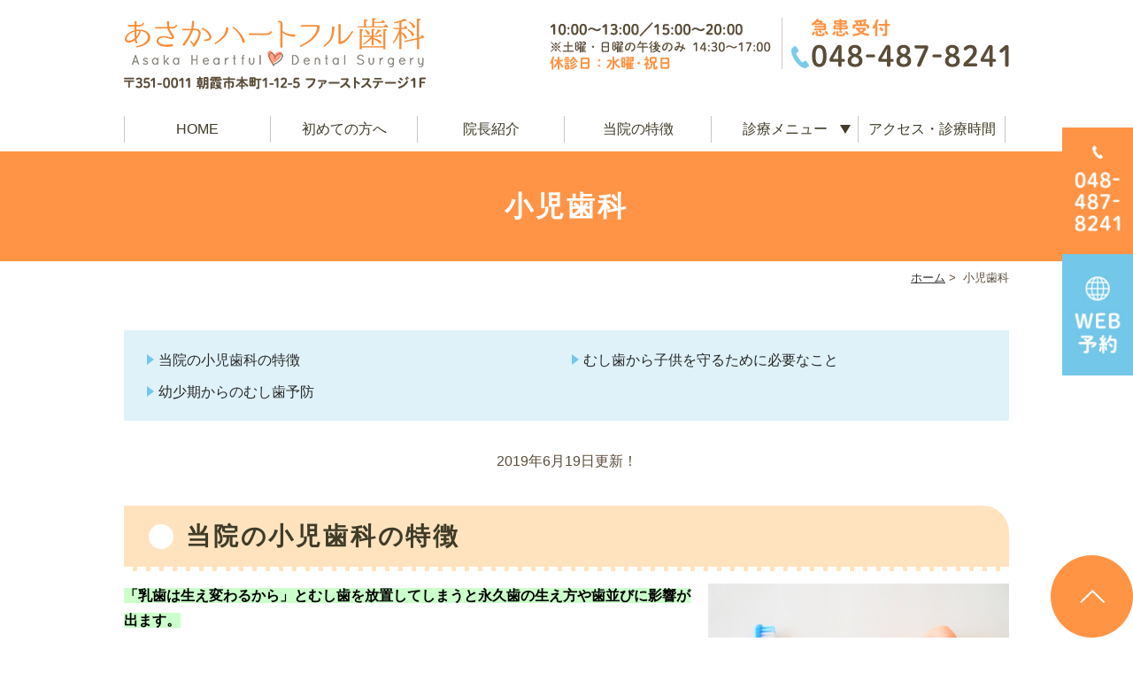

--- FILE ---
content_type: text/html; charset=UTF-8
request_url: https://www.asaka-heartful.com/children/
body_size: 5578
content:
<!DOCTYPE html>
<html lang="ja">
<head>
<meta name="viewport" content="width=device-width,minimum-scale=1.0,maximum-scale=2.0,user-scalable=yes,initial-scale=1.0" />
<meta http-equiv="Content-Type" content="text/html; charset=UTF-8" />
<title>【朝霞市でこどもに優しい歯医者】あさかハートフル歯科</title>
<!-- Google Tag Manager -->
<script>(function(w,d,s,l,i){w[l]=w[l]||[];w[l].push({'gtm.start':
new Date().getTime(),event:'gtm.js'});var f=d.getElementsByTagName(s)[0],
j=d.createElement(s),dl=l!='dataLayer'?'&l='+l:'';j.async=true;j.src=
'https://www.googletagmanager.com/gtm.js?id='+i+dl;f.parentNode.insertBefore(j,f);
})(window,document,'script','dataLayer','GTM-TDQSTFX');</script>
<!-- End Google Tag Manager -->

<!-- All in One SEO Pack 2.10.1 by Michael Torbert of Semper Fi Web Design[236,260] -->
<meta name="description"  content="朝霞市で小児歯科なら、あさかハートフル歯科にお任せください。乳歯のむし歯は、永久歯に悪影響を及ぼす可能性があります。当院ではお子様の歯をむし歯から守るために、無料でフッ素塗布を行っております。" />

<link rel="canonical" href="https://www.asaka-heartful.com/children/" />
			<script type="text/javascript" >
				window.ga=window.ga||function(){(ga.q=ga.q||[]).push(arguments)};ga.l=+new Date;
				ga('create', 'UA-105650017-21', 'auto');
				// Plugins
				
				ga('send', 'pageview');
			</script>
			<script async src="https://www.google-analytics.com/analytics.js"></script>
			<!-- /all in one seo pack -->
<link rel='dns-prefetch' href='//ajax.googleapis.com' />
<link rel='dns-prefetch' href='//s.w.org' />
<link rel="alternate" type="application/rss+xml" title="あさかハートフル歯科 &raquo; フィード" href="https://www.asaka-heartful.com/feed/" />
<link rel="alternate" type="application/rss+xml" title="あさかハートフル歯科 &raquo; コメントフィード" href="https://www.asaka-heartful.com/comments/feed/" />
<link rel="alternate" type="application/rss+xml" title="あさかハートフル歯科 &raquo; 小児歯科 のコメントのフィード" href="https://www.asaka-heartful.com/children/feed/" />
<link rel='stylesheet' id='wp-block-library-css'  href='https://www.asaka-heartful.com/wp-includes/css/dist/block-library/style.min.css?ver=5.0.22' type='text/css' media='all' />

</head>

<body  class=" under-page page page-children ">
<!-- Google Tag Manager (noscript) -->
<noscript><iframe src="https://www.googletagmanager.com/ns.html?id=GTM-TDQSTFX"
height="0" width="0" style="display:none;visibility:hidden"></iframe></noscript>
<!-- End Google Tag Manager (noscript) -->
<div id="header">
<div class="inner clearfix">
 
<div id="custom_html-2" class="widget_text headerinner"><div class="textwidget custom-html-widget"><h1><a href="https://www.asaka-heartful.com"><img src="https://www.asaka-heartful.com/wp-content/themes/originalstyle-1column_ver1.2/img/logo.png" alt="あさかハートフル歯科 Asaka Heartful Dental Surgery 〒351-0011 朝霞市本町1-12-5 ファーストステージ１F"></a></h1>
<ul class="pc">
<li class="txt"><img src="https://www.asaka-heartful.com/wp-content/uploads/2019/03/head_txt01-2.png" alt="10:00～13:00／15:00～20:30※土曜・日曜の午後のみ  14:30～17:00休診日：水曜・祝日 急患受付 048-487-8241"></li>
</ul>

<ul class="sp">
<li><a href="https://www.asaka-heartful.com/"><img src="https://www.asaka-heartful.com/wp-content/themes/originalstyle-1column_ver1.2/img/sp_nav01.png" alt="HOME"></a></li>
<li><a href="tel:0484878241"><img src="https://www.asaka-heartful.com/wp-content/themes/originalstyle-1column_ver1.2/img/sp_nav02.png" alt="TEL:048-487-8241"  onclick="ga('send', 'event', 'click', 'tel-tap');"></a></li>
<li><a href="https://www.asaka-heartful.com/info/#a04"><img src="https://www.asaka-heartful.com/wp-content/themes/originalstyle-1column_ver1.2/img/sp_nav03.png" alt="診療時間"></a></li>
<li><a href="https://www.asaka-heartful.com/info/#a05"><img src="https://www.asaka-heartful.com/wp-content/themes/originalstyle-1column_ver1.2/img/sp_nav04.png" alt="アクセス"></a></li>
<li id="toggle" class="sp"><a><img src="https://www.asaka-heartful.com/wp-content/themes/originalstyle-1column_ver1.2/img/sp_nav05.png" alt="メニュー"></a></li>
</ul></div></div></div>
</div>

<div id="nav">
<div class="inner">

 
<div class="textwidget custom-html-widget"><div class="menu-header-nav-container">
<ul class="menu" id="menu-header-nav">
<li class="nav01"><a href="https://www.asaka-heartful.com/">HOME</a></li>
<li class="nav02"><a href="https://www.asaka-heartful.com/info/">初めての方へ</a></li>
<li class="nav03"><a href="https://www.asaka-heartful.com/staff/">院長紹介</a></li>
<li class="nav04"><a href="https://www.asaka-heartful.com/concept/">当院の特徴</a></li>
<li class="nav02 has_children"><a>診療メニュー</a>
<ul class="sub-menu submenu-sp">
<li><a href="https://www.asaka-heartful.com/dental_caries/">虫歯</a></li>
<li><a href="https://www.asaka-heartful.com/children/">小児歯科</a></li>
<li><a href="https://www.asaka-heartful.com/periodontal_disease/">歯周病治療</a></li>
<li><a href="https://www.asaka-heartful.com/precaution/">予防歯科</a></li>
	<li><a href="https://www.asaka-heartful.com/koukuugeka/">口腔外科</a></li>
<li><a href="https://www.asaka-heartful.com/dental_esthetic/#a04">ホワイトニング</a></li>
<li><a href="https://www.asaka-heartful.com/dental_esthetic/#a01">審美歯科</a></li>
<li><a href="https://www.asaka-heartful.com/orthodontics/">矯正歯科</a></li>
<li><a href="https://www.asaka-heartful.com/artificial_tooth/">入れ歯（義歯）</a></li>
<li><a href="https://www.asaka-heartful.com/implant/">インプラント</a></li>
</ul>
</li>
<li class="nav06"><a href="https://www.asaka-heartful.com/info/#a04">アクセス・診療時間</a></li>
</ul>
</div></div></div>
</div>
<div id="contents">
        <div class="page-title"><h2>小児歯科</h2></div>
      <div class="bread_wrap">  	<ul class="bread">
	<li><a href="https://www.asaka-heartful.com">ホーム</a>&nbsp;&gt;&nbsp;</li>
    <li>小児歯科</li></ul>
  </div>
<div class="inner clearfix">
<div id="main" class="mainblock under">
            <!-- temp-page -->
<div class="clearfix mb20">
<ul class="ul_arrow float-list float-list2 page-list">
	<li><a href="#a01">当院の小児歯科の特徴</a></li>
	<li><a href="#a02">むし歯から子供を守るために必要なこと</a></li>
	<li><a href="#a03">幼少期からのむし歯予防</a></li>
</ul>
<p style="text-align: center;">2019年6月19日更新！</p>
</div>
<div class="block-inner clearfix">
<section id="a01" class="underContents">
<div class="inner clearfix">
<h3>当院の小児歯科の特徴</h3>
</div>
</section>
<p class="alignnone" alt="小児歯科"><img src="https://www.asaka-heartful.com/wp-content/uploads/2019/06/yobou.jpg" alt="小児歯科" class="alignright wp-image-494 size-full" width="640" height="480" /><span style="color: #000000; background-color: #ccffcc;"><strong>「乳歯は生え変わるから」とむし歯を放置してしまうと永久歯の生え方や歯並びに影響が出ます。</strong></span></p>
<p>当院はお子様の大切な歯の成長のために、楽しくて思わず行きたくなる場所になるような、コミュニケーションを大切にした治療を行っております。</p>
<p>また、<strong><span style="color: #000000; background-color: #ccffcc;">高い予防効果が期待できるフッ素塗布も無料で行っております。</span></strong></p>
<p><span style="color: #ff9900;"><a href="https://www.asaka-heartful.com/children/feature/" style="color: #ff9900;"><strong>当院の小児歯科の特徴について詳しくはこちら &gt;&gt;&gt;</strong></a></span></p>
</div>
<div class="block-inner clearfix">
<section id="a02" class="underContents">
<div class="inner clearfix">
<h3>むし歯から子供を守るために必要な事</h3>
</div>
</section>
<p><img src="https://www.asaka-heartful.com/wp-content/uploads/2019/01/child3.jpg" alt="小児の虫歯予防" class="alignright wp-image-80 size-full" width="424" height="283" /></p>
<p>乳歯は、永久歯に比べてやわらかく抵抗力が弱いため、むし歯になりやすい傾向にありますが、<span style="color: #000000; background-color: #ccffcc;"><strong>乳歯のむし歯を放置すると、永久歯の生え方に悪影響を及ぼすことがある</strong></span>のです。乳歯が生えてからはもちろん、生える前からしっかりとむし歯予防に努めることで、お子様をむし歯から守ることができます。</p>
<p>生まれたばかりの赤ちゃんのお口にはむし歯菌はいません。しかし、食べ物の口うつし、家族と食器やスプーンを共有すること、赤ちゃんの手やおもちゃに大人の唾液がかかることなどがきっかけとなり、むし歯菌に感染します。特に離乳食の時期には、<span style="color: #000000; background-color: #ccffcc;"><strong>家族が使ったスプーンや箸で赤ちゃんに食べ物をあげる方がいるようですが、絶対にやめましょう。</strong></span></p>
<p>赤ちゃんのうちからむし歯菌の感染防止に取り組み、お子様がむし歯になる確率を少しでも減らしてあげましょう。</p>
<p><span style="color: #ff9900;"><a href="https://www.asaka-heartful.com/children/qa/" style="color: #ff9900;"><strong>小児歯科Ｑ＆Ａについてはこちら &gt;&gt;&gt;</strong></a></span></p>
</div>
<section id="a03" class="underContents">
<div class="inner clearfix">
<h3>幼少期からのむし歯予防</h3>
</div>
</section>
<div class="bg-block clearfix">幼少期からのむし歯予防として、当院では以下の取り組みを行っております。</div>
<h4>歯みがき指導</h4>
<div class="block-inner clearfix">
<p><img src="https://www.asaka-heartful.com/wp-content/uploads/2019/01/medical_img02.jpg" alt="歯磨き指導" class="alignright wp-image-78 size-full" width="600" height="340" /></p>
<p>お子様が歯みがきを好きになるよう<span style="color: #000000;">、<span style="background-color: #ccffcc;"><strong>歯科衛生士が丁寧に指導</strong></span></span>いたします。</p>
<p>むし歯を防ぐために効果的なブラッシング法を、楽しくわかりやすく伝えます。</p>
</div>
<h4>フッ素塗布</h4>
<div class="block-inner clearfix">
<p><img src="https://www.asaka-heartful.com/wp-content/uploads/2019/06/img_20140401.jpg" alt="フッ素塗布" class="size-full wp-image-472 alignright" />乳歯は歯質が弱いので、再石灰化を促すためには<span style="background-color: #ccffcc; color: #000000;"><strong>表面にフッ素を塗布して、唾液中に含まれるミネラルを取り込みやすくすることが有効</strong></span>です。</p>
<p>当院では、<span style="color: #000000; background-color: #ccffcc;"><strong>お子様のフッ素塗布を無料</strong></span>で行っております。</p>
</div>
<h4>シーラント</h4>
<div class="block-inner clearfix">
<p><img src="https://www.asaka-heartful.com/wp-content/uploads/2019/06/uzura-family_flow-01kids009-e1560907369858.png" alt="シーラント" class="alignright wp-image-495 size-full" width="500" height="363" />むし歯になりやすい奥歯の溝の部分にプラスチックを流し込んで溝をふさぐことで、むし歯を予防する方法です。</p>
<p><span style="color: #000000; background-color: #ccffcc;"><strong>歯を削る必要がなく、痛みもないのでお子様でも安心</strong></span>です。</p>
</div>
<div class="block-inner clearfix">
<h3>朝霞市のあさかハートフル歯科　基本情報</h3>
<table class="table01">
<tbody>
<tr>
<th>医院名</th>
<td>あさかハートフル歯科</td>
</tr>
<tr>
<th>住所</th>
<td>〒351-0011 埼玉県朝霞市本町１丁目１２−５ ファーストステージ 1F</td>
</tr>
<tr>
<th>電話番号</th>
<td>048-487-8241</td>
</tr>
</tbody>
</table>
</div>    </div>
<div id="aside">
 
<div id="custom_html-4" class="widget_text sideinner"><div class="textwidget custom-html-widget"><div class="inq pc">
<div class="inq01"><a href="#header"><img src="https://www.asaka-heartful.com/wp-content/themes/originalstyle-1column_ver1.2/img/pagetop.png" alt="一番上に戻る"></a></div>
</div>

<div class="inq pc">
<a href="tel:0484878241"><img src="https://www.asaka-heartful.com/wp-content/themes/originalstyle-1column_ver1.2/img/side01.jpg" alt="044-952-4184"></a>
	<a href="https://ssl.haisha-yoyaku.jp/m7429854/login/serviceAppoint/index?SITE_CODE=hp" target="_blank"  onclick="ga('send', 'event', 'click2', 'tel-tap2');"><img src="https://www.asaka-heartful.com/wp-content/themes/originalstyle-1column_ver1.2/img/side02.jpg" alt="web予約"></a>
</div>
<div class="btm_inq sp">
<div><div class="inq01">
<a href="https://www.asaka-heartful.com" onclick="ga('send', 'event', 'smartphone', 'phone-mail-tap', 'main');">
</a>
<a href="#header"><img src="https://www.asaka-heartful.com/wp-content/themes/originalstyle-1column_ver1.2/img/pagetop.png" alt="一番上に戻る"></a>
</div></div>
<div class="clearfix">
<a href="tel:0484878241"  onclick="ga('send', 'event', 'click', 'tel-tap');"><img src="https://www.asaka-heartful.com/wp-content/themes/originalstyle-1column_ver1.2/img/sp_ft_tel.png" alt="Tel.044-952-4184" /></a>
<a href="https://ssl.haisha-yoyaku.jp/m7429854/login/serviceAppoint/index?SITE_CODE=hp" target="_blank"  onclick="ga('send', 'event', 'click2', 'tel-tap2');"><img src="https://www.asaka-heartful.com/wp-content/themes/originalstyle-1column_ver1.2/img/sp_ft_web.png" alt="web予約" /></a></div>
</div>

</div></div></div></div>
 
<div id="custom_html-6" class="widget_text contentbottom"><div class="textwidget custom-html-widget"><div class="topinner clearfix">
<div class="con_l">
<a href="https://www.asaka-heartful.com/blog/"><img src="https://www.asaka-heartful.com/wp-content/themes/originalstyle-1column_ver1.2/img/btn_img001.png" alt="スタッフブログ"></a>
</div>
<div class="con_r">
<a href="https://www.asaka-heartful.com/recruit/"><img src="https://www.asaka-heartful.com/wp-content/themes/originalstyle-1column_ver1.2/img/btn_img002.png" alt="求人情報"></a>
</div>
</div></div></div></div>

<div class="" id="footer">
<div class="inner clearfix ">
 
<div id="custom_html-5" class="widget_text footerinner"><div class="textwidget custom-html-widget"><div class="clearfix">
<ul id="menu-footer-nav" class="menu">
<li class="menu-item-has-children"><span class="nav_title">CLINIC</span>
<ul class="sub-menu" style="display: block;">
<li><a href="https://www.asaka-heartful.com">HOME</a></li>
<li><a href="https://www.asaka-heartful.com/blog/">BLOG</a></li>
<li><a href="https://www.asaka-heartful.com/info/">医院紹介</a></li>
<li><a href="https://www.asaka-heartful.com/concept/">当院の特徴</a></li>
<li><a href="https://www.asaka-heartful.com/price/">料金表</a></li>
<li><a href="https://www.asaka-heartful.com/facilitystandards/">施設基準に関する掲示
</a></li>
<li><a href="https://www.asaka-heartful.com/sitemap/">サイトマップ</a></li>
</ul>
</li>
<li class="menu-item-has-children"><span class="nav_title">MENU</span>
<ul class="sub-menu" style="display: block;">
<li><a href="https://www.asaka-heartful.com/dental_caries/">虫歯</a></li>
<li><a href="https://www.asaka-heartful.com/children/">小児歯科</a></li>
<li><a href="https://www.asaka-heartful.com/periodontal_disease/">歯周病治療</a></li>
<li><a href="https://www.asaka-heartful.com/precaution/">予防歯科</a></li>
	<li><a href="https://www.asaka-heartful.com/dental_esthetic/#a01">審美歯科</a></li>
</ul>	
<ul class="sub-menu sub-menu2" style="display: block;">
	<li><a href="https://www.asaka-heartful.com/koukuugeka/">口腔外科</a></li>	
	<li><a href="https://www.asaka-heartful.com/dental_esthetic/#a04">ホワイトニング</a></li>	

<li><a href="https://www.asaka-heartful.com/orthodontics/">矯正歯科</a></li>
<li><a href="https://www.asaka-heartful.com/artificial_tooth/">入れ歯（義歯）</a></li>
<li><a href="https://www.asaka-heartful.com/implant/">インプラント</a></li>
</ul>
</li>
</ul>
<div class="footer_access">
	<p>あさかハートフル歯科</p>
	<p>〒351-0011<br/>埼玉県朝霞市本町１丁目１２−５ ファーストステージ 1F</p>
<p class="tel_icon">048-487-8241</p>
<table class="time-table">
<thead>
<tr>
<th>診療時間</th>
<th>月</th>
<th>火</th>
<th>水</th>
<th>木</th>
<th>金</th>
<th>土</th>
<th>日</th>
</tr>
</thead>
<tbody>
<tr>
<th>10:00～13:00</th>
<td><span class="grn01">●</span></td>
<td><span class="grn01">●</span></td>
<td>×</td>
<td><span class="grn01">●</span></td>
<td><span class="grn01">●</span></td>
<td><span class="grn01">●</span></td>
<td><span class="grn01">●</span></td>
</tr>
<tr>
<th>15:00～20:00</th>
<td><span class="grn01">●</span></td>
<td><span class="grn01">●</span></td>
<td>×</td>
<td><span class="grn01">●</span></td>
<td><span class="grn01">●</span></td>
<td><span class="grn02">▲</span></td>
<td><span class="grn02">▲</span></td>
</tr>
</tbody>
</table>
<p><span class="grn02">▲ </span>土曜・日曜の午後のみ　14:30～17:00<br>休診日：水曜・祝日</p>
<div class="googlemap">
<iframe src="https://www.google.com/maps/embed?pb=!1m14!1m8!1m3!1d12944.112291405794!2d139.58683486767578!3d35.79924413726147!3m2!1i1024!2i768!4f13.1!3m3!1m2!1s0x0%3A0xd3e3527459128a99!2z44GC44GV44GL44OP44O844OI44OV44Or5q2v56eR!5e0!3m2!1sja!2sjp!4v1547184146519" style="border:0" allowfullscreen></iframe>
</div>
</div>
</div>
<p class="copyright">&copy;あさかハートフル歯科</p></div></div></div>
</div>
 
<link rel='stylesheet' id='slick-style-css'  href='https://www.asaka-heartful.com/wp-content/themes/originalstyle-1column_ver1.2/css/slick.css?ver=5.0.22' type='text/css' media='all' />
<link rel='stylesheet' id='simplelightbox-style-css'  href='https://www.asaka-heartful.com/wp-content/themes/originalstyle-1column_ver1.2/css/simplelightbox.min.css?ver=5.0.22' type='text/css' media='all' />
<link rel='stylesheet' id='originalstylecommon-style-css'  href='https://www.asaka-heartful.com/wp-content/themes/originalstyle-1column_ver1.2/common.css?ver=5.0.22' type='text/css' media='all' />
<link rel='stylesheet' id='originalstyle-style-css'  href='https://www.asaka-heartful.com/wp-content/themes/originalstyle-1column_ver1.2/style.css?ver=5.0.22' type='text/css' media='all' />
<link rel='stylesheet' id='originalstyleindex-style-css'  href='https://www.asaka-heartful.com/wp-content/themes/originalstyle-1column_ver1.2/index.css?ver=5.0.22' type='text/css' media='all' />
<script type='text/javascript' src='https://ajax.googleapis.com/ajax/libs/jquery/1.10.1/jquery.min.js?ver=1.10.1'></script>
<script type='text/javascript' src='https://www.asaka-heartful.com/wp-content/themes/originalstyle-1column_ver1.2/js/script.js?ver=5.0.22'></script>
<script type='text/javascript' src='https://www.asaka-heartful.com/wp-content/themes/originalstyle-1column_ver1.2/js/slick.js?ver=5.0.22'></script>
<script type='text/javascript' src='https://www.asaka-heartful.com/wp-content/themes/originalstyle-1column_ver1.2/js/simple-lightbox.min.js?ver=5.0.22'></script>
<script type='text/javascript' src='https://www.asaka-heartful.com/wp-content/themes/originalstyle-1column_ver1.2/js/loop.js?ver=5.0.22'></script>
<script type="text/javascript">
$('.slider').slick({
autoplay: true,
  arrows: true,
fade: true,
  centerMode: true,
  centerPadding: '20%',
     responsive: [{
         breakpoint: 2000,
         settings: {
  centerPadding: '8%',
         }
     }, {
         breakpoint: 2000,
         settings: {
            arrows: false,
             centerMode: false,

         }
     }]
});
</script>
</body>
</html>

--- FILE ---
content_type: text/css
request_url: https://www.asaka-heartful.com/wp-content/themes/originalstyle-1column_ver1.2/common.css?ver=5.0.22
body_size: 5780
content:
@charset "UTF-8";
/*
Theme Name:Original Style - 1column
Version:1.1
2016.11.05
header,nav,footerなどの構成の指定
*/

/*===================
 Reset
===================*/

html, body, div, span, applet, object, iframe, h1, h2, h3, h4, h5, h6, p, blockquote, pre, a, abbr, acronym, address, big, cite, code, del, dfn, em, img, ins, kbd, q, s, samp, small, strike, strong, sub, sup, tt, var, b, u, i, center, dl, dt, dd, ol, ul, li, fieldset, form, label, legend, table, caption, tbody, tfoot, thead, tr, th, td, article, aside, canvas, details, embed, figure, figcaption, footer, header, hgroup, menu, nav, output, ruby, section, summary, time, mark, audio, video {
    margin: 0;
    padding: 0;
    border: 0;
    font-size: 100%;
    font: inherit;
    vertical-align: baseline;
}
body {
    line-height: 1;
    -webkit-text-size-adjust: 100%;
}
ol, ul {
    list-style: none;
}
blockquote, q {
    quotes: none;
}
blockquote:before, blockquote:after, q:before, q:after {
    content: '';
    content: none;
}
table {
    border-collapse: collapse;
    border-spacing: 0;
}

@media screen and (min-width: 768px) {
a[href^="tel:"] {
    pointer-events: none;
}
}
/*===================
 Native
===================*/

/* editor */

.mainblock p, .mce-content-body p {
    display: block;
    margin: 0 0 1em;
}
strong {
    font-weight: bold;
}
em {
    font-style: italic;
}
blockquote {
    display: block;
    -webkit-margin-before: 1em;
    -webkit-margin-after: 1em;
    -webkit-margin-start: 40px;
    -webkit-margin-end: 40px;
}
/**/
img[class*="wp-image-"], img[class*="attachment-"] {
    height: auto;
    max-width: 100%;
}
/* clearfix */

.clearfix {
    overflow: hidden;
    zoom: 1;
}
.clearfix:after {
    content: "";
    display: block;
    clear: both;
}
body {
    font-family: "メイリオ", Meiryo,"ヒラギノ角ゴ Pro W3", "Hiragino Kaku Gothic Pro", "ＭＳ Ｐゴシック", "MS PGothic", sans-serif;
    color: #5b4c38;
    line-height: 1.8em;
    letter-spacing: 0;
    font-size: 16px;
}
a:focus, *:focus {
    outline: none;
}
a, a img {
    -webkit-transition: none;
    transition: none;
}
a, a:visited {
    color: #333;
}
a:hover {
    text-decoration: none;
}
a:hover img {
    opacity: 0.7;
    -moz-opacity: 0.7;
    filter: alpha(opacity=70);
    cursor: pointer;
}
img {
    max-width: 100%;
    max-height: 100%;
}
/*==========================
	base
==========================*/

#header > .inner, #nav > .inner, #contents > .inner, #footer .inner { /* コンテンツ幅 */
    width: 1000px;
    margin: 0 auto;
    max-width: 96%;
}
/*==========================
	#header
==========================*/

#header {
    box-sizing: border-box;
}
#header h1 {
    display: block;
    float: left;
    max-width: 34.2%;
    width: 342px;
    margin: 0;
}
#header h1 img {
    width: 100%;
}
#header h1 a:hover img {
    opacity: 1;
    -moz-opacity: 1;
    filter: alpha(opacity=100);
}
.headerinner ul.pc {
    float: right;
    overflow: hidden;
    width: 63.8%;
    box-sizing: border-box;
    text-align: right;
}
.headerinner ul img {
    display: block;
}
.headerinner .txt {
    float: right;
}
.headerinner .txt img {
    width: 519px;
}
.headerinner .tel {
float: right;
width: 43%;
text-align: center;
padding-left: 2%;
box-sizing: border-box;
}
.headerinner .tel img.telimg {
    width: 209px;
}
.headerinner .inq {
}
.headerinner .inq img {
    width: 210px;
}
.headerinner .inq .access {
}
.headerinner .inq .btn {
    margin: 10px auto 0;
}
.headerinner .inq .btn li {
}

@media (max-width: 1000px) {
}

@media (max-width: 767px) {
.btm_inq .inq01 a {
    width: auto;
	float: right;
}
	.btm_inq .clearfix {
    width: 100%;
}
.btm_inq a {
    display: inline-block;
    width: 50%;
    float: left;
    max-width: 385px;
}
.inq01 {
height: 50px;
    width: 50px;
    margin: 0 0 0 auto;
}
.btm_inq {
    position: fixed;
    bottom: 0;
    width: 100%;
    right: 0;
    text-align: right;
	z-index:10;
}
.btm_inq .clearfix > a {
    display: inline-block;
    width: 50%;
    float: left;
    max-width: 385px;
}
.btm_inq .clearfix > a:last-child {
    float: right;
}
.btm_inq .clearfix > a img {
    width: 100%;
}
.headerinner ul {
    float: right;
    max-width: 100%;
    width: 100%;
}
.headerinner ul li {
    width: 25%;
    border-right: 1px solid #e7e7e7;
    float: left;
    box-sizing: border-box;
}
.headerinner ul li:last-child {
    border: none;
}
.headerinner ul img {
    max-width: 100%;
    margin: 0 auto;
}
}
/*==========================
	#nav
==========================*/

.menu-sp-nav-container { /* スマホ用メニューを隠す */
    display: none;
}
.fixed { /* javascript用 */
    position: fixed;
    top: 0;
}
#nav {
    background: #fff;
    box-sizing: border-box;
}
/*==========================
	#contents
==========================*/

/* H2タイトル -------------*/
.page-title {
    background: #ff9446;
    padding: 2.5em 0;
}
.page-title h2 {
    color: #fff;
    font-size: 32px;
    letter-spacing: 0.1em;
    position: relative;
    font-weight: bold;
    text-align: center;
    line-height: 1.4;
    margin: 0 auto;
}
/* パンくず -------------*/
.bread_wrap {
    margin-bottom: 2.5em;
}
.home .bread_wrap {
    margin-bottom: 0;
}
.bread_wrap .bread {
    box-sizing: border-box;
    margin-left: auto;
    margin-right: auto;
    width: 1000px;
    max-width: 96%;
}
.bread {
    padding: 0.4em 0 0.4em;
    font-size: 82%; /*13px*/
    margin-bottom: 0.5em;
    text-align: right;
}
.bread li {
    display: inline-block;
    line-height: 1.3em;
}
.bread li a {
    color: #333;
}
.bread li a:hover {
    text-decoration: none;
}
/* コンテンツの下部余白 -------------*/

.mainblock.under {
    padding-bottom: 1em;
}
/*==========================
	#aside
==========================*/
.inq01 {
    position: fixed;
    bottom: 0px;
    right: 0;
    z-index: 100;
}
/*==========================
	.contentbottom
==========================*/

.contentbottom {
    text-align: center;
    padding: 2% 0 4%;
}
.contentbottom .contact-bn {
    text-align: center;
}
.contentbottom .contact-bn a {
    display: inline-block;
    margin: 0 0.5%;
    width: 320px;
    max-width: 96%;
}
/*==========================
	#footer
==========================*/

.bns {
}
.bns a {
    display: inline-block;
    margin: 0px 2% 0;
    width: 480px;
    max-width: 46%;
}
#footer {
    padding: 40px 0 0;
    text-align: left;
    background: url(img/foot_bg.png);
}
#footer li.menu-item-has-children {
    margin-bottom: 2em;
}
#menu-footer-nav li.menu-item-has-children > .nav_title {
    font-size: 18px;
    pointer-events: none;
    color: #ff9445;
    letter-spacing: 0.1em;
    display: block;
    position: relative;
    padding-left: 13px;
}
#menu-footer-nav li.menu-item-has-children > .nav_title:before {
  content: '';
  position: absolute;
  top: 9px;
  left: 0;
  margin: auto;
  display: block;
  width: 6px;
  height: 6px;
  border-top: 2px solid #ff9445;
  border-right: 2px solid #ff9445;
  transform: rotate(45deg);
  -o-transform: rotate(45deg);
  -ms-transform: rotate(45deg);
  -moz-transform: rotate(45deg);
  -webkit-transform: rotate(45deg);
}
#footer a {
    color: #282828 !important;
}
#footer .sub-menu {
    font-size: 15px;
    margin-bottom: 1.2em;
    margin-top: 1em;
    display: block !important;
    border-top: none;
}
#footer .sub-menu li {
    line-height: 1.4;
    position: relative;
    margin-bottom: 0.7em;
    padding-left: 14px;
    font-size: 16px;
}
#footer .sub-menu li::before {
    position: absolute;
    content: "・";
    width: 0;
    height: 0;
    top: 0;
    left: -3px;
    margin: 0 0 0 0;
}
#footer .sub-menu li.f_ttl {
    font-weight: bold;
    padding-left: 0;
    color: #282828;
}
#footer .sub-menu li.f_ttl:before {
    display: none;
}
#footer li a {
    text-decoration: none;
    color: #282828;
}
#footer .sub-menu li.f_ttl a {
    color: #002e8e;
}
#footer li a:hover, #footer .sub-menu li.f_ttl a:hover {
    color: #888;
    text-decoration: underline;
}
.footer_access p {
}
.footer_access p.txt01 {
    font-size: 28px;
}
.footer_access .logo {
}
#footer img {
    margin-bottom: 15px;
}
#footer .bnr a img {
    display: inline-block;
    width: 46%;
    margin: 0 2% 0 0;
    max-width: 230px;
}
#footer .googlemap iframe {
    box-sizing: border-box;
}
.copyright {
  padding: 0;
  font-size: 14px;
  color: #181818;
  line-height: 1.5;
  margin: 1em auto 0.5em;
  text-align: center;
}
.p_01 {
    padding: 0;
    font-size: 14px;
    color: #282828;
    line-height: 1.5;
    margin: 8em auto 0.5em;
    text-align: center;
}
#footer ul li.banner {
    clear: both;
}
#footer ul li.banner:before {
    content: none;
}
#footer .ftmenu1 {
    width: 22%;
    float: left;
}
#footer .ftmenu2 {
    width: 24%;
    float: left;
    margin-left: 1%;
}
#footer ul {
}
#footer .ftmenu1 h3, #footer .ftmenu2 h3 {
    font-size: 24px;
    margin-bottom: 15px;
    color: #282828;
    line-height: 1.5;
}
#footer ul li {
    margin-bottom: 5px;
    position: relative;
    line-height: 1.5;
}
#footer ul.ul01 li:before {
    content: "";
}
#footer .footer_access a img {
}
#footer .table01 {
    width: 100%;
    border-top: none;
    margin-bottom: 1.5em;
}
#footer .table01 th, #footer .table01 td {
    border-bottom: 1px solid #dddedf;
}
#footer .menu-footer-nav-container {
    margin-bottom: 20px;
}
@media (min-width: 768px) and (max-width: 1042px) {
#footer .ftmenu1 {
    width: 30%;
    margin-bottom: 20px;
}
#footer .ftmenu2 {
    width: 68%;
    float: left;
    margin-left: 2%;
    margin-bottom: 20px;
}
}

@media (max-width: 767px) {
#footer .ftmenu1 {
    width: 100%;
    float: none;
}
#footer .ftmenu2 {
    width: 100%;
    float: none;
    margin-left: 0;
    margin-bottom: 40px;
}
}

/********************************
	Responsive
*********************************/

@media screen and (min-width: 768px) {
/* タブレットまで */
.sp {
    display: none !important;
}
.telbtn {
    display: none;
}
/*==========================
    base
  ==========================*/
  /*-- 2カラム時の設定 ------------
  #main {
    width:720px;
    float:right;
  }
  #aside {
    width:240px;
    float:left;
    margin-bottom:20px;
  }
  --------------*/
  /*==========================
    #header
  ==========================*/
#header {
    padding: 20px 0;
    top: 0;
    left: 0;
    width: 100%;
    z-index: 100;
    background: rgba(255,255,255,.9);
}
/*==========================
    #nav
  ==========================*/
#nav {
    left: 0;
    width: 100%;
    z-index: 100;
    box-sizing: content-box;
    padding: 10px 0;
    background: rgba(255,255,255,.9);
}
#nav .inner {
    height: 30px;
}
/* PC用グローバルナビゲーション */
#nav li {
    box-sizing: border-box;
}
#nav a, #menu-header-nav > li > span {
    text-decoration: none;
    display: block;
    text-align: center;
    background-repeat: no-repeat;
    line-height: 1.35em;
    box-sizing: border-box;
    -webkit-transition: none;
    transition: none;
}
#menu-header-nav > li {
    width: 16.6%;
    position: relative;
    float: left;
}
#menu-header-nav > li > a, #menu-header-nav > li > span {
    font-size: 16px;
    height: 30px;
    box-sizing: border-box;
    padding: 3px 4px 0;
    color: #3f3b27;
    position: relative;
    z-index: 20000;
    line-height: 1.5;
    transition: 200ms;
}
#menu-header-nav > li > a span.nav_span, #menu-header-nav > li > span span.nav_span {
    color: #282828;
    font-size: 12px;
    display: block;
}
/*#menu-header-nav > li > a::before, #menu-header-nav > li > a::after {
position: absolute;
content: "";
right: 0;
top: 0px;
height: 100%;
width: 1px;
background: #e2dec5;
}*/
#menu-header-nav > li.nav01 > a::before {
    left: 0;
}
#menu-header-nav > li > a:hover, #menu-header-nav > li > span:hover {
    cursor: pointer;
    background: #ffe3bf;
}
#menu-header-nav li {
    -moz-transition: .2s;
    -webkit-transition: .2s;
    -o-transition: .2s;
    -ms-transition: .2s;
    transition: .2s;
}
#menu-header-nav ul.sub-menu {
    position: absolute;
    padding: 0;
    background: none;
    z-index: 9;
    top: 0;
    left: 0;
    width: 100%;
    box-sizing: border-box;
    text-align: center;
    -moz-transition: .2s;
    -webkit-transition: .2s;
    -o-transition: .2s;
    -ms-transition: .2s;
    transition: .2s;
}
/*#menu-header-nav > li:last-child ul.sub-menu {
    width: 100%;
}*/
#menu-header-nav > li > ul.sub-menu {
    height: auto;
    overflow: hidden;
}
#menu-header-nav > li:hover > ul.sub-menu {
    height: auto;
    top: 30px;
    padding-top: 0;
    padding-bottom: 0;
    background: #ffe3bf;
    width: 140%;
    left: -20%;
    border-top: 1px solid #fff;
}
#menu-header-nav > li > ul.sub-menu > li {
    width: 100%;
    height: 0;
}
#menu-header-nav > li:hover > ul.sub-menu > li {
    float: none;
    height: auto;
    border-bottom: 1px solid #fff;
}
#menu-header-nav > li > ul.sub-menu > li a {
    font-size: 14px;
    text-align: center;
    text-indent: inherit;
    color: #3f3b27;
    padding: 10px 10px 8px;
    display: block;
    transition: 200ms;
}
#menu-header-nav ul.sub-menu li a:hover {
    color: #fff;
    background: #ff9446;
}
#menu-footer-nav li.menu-item-has-children:not(:first-child) .sub-menu {
  float: left;
  width: 48%;
}
#menu-footer-nav li.menu-item-has-children:not(:first-child) .sub-menu2 {
  width: 52%;
}
#nav li > a, #nav li > span {
    position: relative;
    border-right: 1px solid #cac5bf;
}
#nav li.nav01 > a {
    border-left: 1px solid #cac5bf;
}
/* サブ */
#nav .nav05 li > a {
    position: relative;
    border-right: none;
}
#nav .nav05 li:first-child > a {
    border-left: none;
}
/*#menu-header-nav > li.nav05 {
    float: left;
    position: inherit;
}*/
#menu-header-nav > li.nav01 {
}
#menu-header-nav > li.nav02 {
}
#menu-header-nav > li.nav03 {
}
#menu-header-nav > li.nav04 {
}
#menu-header-nav > li.nav05 {
    position: inherit;
}
#menu-header-nav > li.nav06 {
}
#menu-header-nav li .submenu-wrap {
    height: 0;
    overflow: hidden;
}
#menu-header-nav li:hover .submenu-wrap {
    display: block;
    position: absolute;
    width: 100%;
    left: 0;
    z-index: 4;
    background: #7b985d;
    overflow: hidden;
    height: auto;
    padding-bottom: 2em;
    padding-top: 2em;
    border-top: 1px solid #fff;
    -moz-transition: .2s;
    -webkit-transition: .2s;
    -o-transition: .2s;
    -ms-transition: .2s;
    transition: .2s;
}
#menu-header-nav li .submenu-wrap .submenu-inner {
    width: 1000px;
    max-width: 96%;
    margin: 0 auto 0;
    overflow: hidden;
}
#menu-header-nav li .submenu-wrap .menutitle {
    text-align: left;
    overflow: hidden;
    display: block;
    font-size: 16px;
    top: 0;
    height: 0;
    position: relative;
    padding-left: 22px;
    font-weight: bold;
    margin-bottom: 10px;
    margin-left: 10px;
    margin-right: 10px;
    -moz-transition: .2s;
    -webkit-transition: .2s;
    -o-transition: .2s;
    -ms-transition: .2s;
    transition: .2s;
}
#menu-header-nav .submenu-wrap ul.sub-menu li.menutitle a {
    background: none;
    color: #fff;
    text-align: left;
    padding: 0.3em 0.2em 0.3em;
    font-size: 16px;
    border-right: none;
}
#menu-header-nav li .submenu-wrap .menutitle::before {
    display: none;/*    position: absolute;
    content: "";
    width: 6px;
    height: 6px;
    top: 13px;
    left: 5px;
    border-top: solid 2px #febca6;
    border-right: solid 2px #febca6;
    -webkit-transform: rotate(45deg);
    -ms-transform: rotate(45deg);
    transform: rotate(45deg);*/
}
#menu-header-nav li .submenu-wrap .menutitle a {
    display: inline;
    background: none;
    color: #fff;
    padding: 0;
}
#menu-header-nav li .submenu-wrap .menutitle a:hover {
    color: #fff!important;
}
#menu-header-nav li:hover .submenu-wrap .menutitle {
    height: auto;
    top: 0;
    padding-bottom: 5px;
    padding-top: 5px;
    border-bottom: 1px solid #ccc;
    padding-left: 0;
}
#menu-header-nav .submenu-wrap ul.sub-menu {
    position: relative;
    background: none;
    margin-left: 0;
    text-align: left;
    box-sizing: border-box;
    padding-left: 10px;
    padding-right: 10px;
}
#menu-header-nav .submenu-wrap ul.sub-menu li {
    position: relative;
    padding-left: 1.5em;
    float: left;
    width: 20%;
}
#menu-header-nav .submenu-wrap ul.sub-menu li.submenu-title {
    padding-left: 0.4em;
    font-weight: bold;
    line-height: 1.3;
    font-size: 15px;
    margin-bottom: 10px;
}
#menu-header-nav .submenu-wrap ul.sub-menu li.submenu-title::before {
    display: none;
}
#menu-header-nav .submenu-wrap ul.sub-menu li::before {
    position: absolute;
    content: "";
    width: 5px;
    height: 5px;
    top: 10px;
    left: 10px;
    border-top: solid 1px #fff;
    border-right: solid 1px #fff;
    -webkit-transform: rotate(45deg);
    -ms-transform: rotate(45deg);
    transform: rotate(45deg);
}
#menu-header-nav .submenu-wrap ul.sub-menu li a {
    background: none;
    color: #fff;
    text-align: left;
    padding: 0.3em 0.2em 0.3em;
    font-size: 14px;
    border-right: none;
}
#menu-header-nav > li:hover .submenu-wrap ul.sub-menu li a:hover {
    color: #fff;
    text-decoration: underline;
}
#menu-header-nav ul.sub-menu {
    position: absolute;
    padding: 0;
    z-index: 9999;
    top: 0;
    left: 0;
    width: 100%;
    box-sizing: border-box;
    text-align: center;
    -moz-transition: .2s;
    -webkit-transition: .2s;
    -o-transition: .2s;
    -ms-transition: .2s;
    transition: .2s;
}
/*#menu-header-nav li.nav03 ul.sub-menu {
    left: -30%;
    right: 0;
    width: 160%;
    margin: auto;
}*/
#menu-header-nav > li > ul.sub-menu a {
    border-right: none;
    border-top: none;
}
#menu-header-nav li ul li {
    width: 100%;
    height: 0;
}
#menu-header-nav > li:hover ul li {
    float: none;
    height: auto;
}
#nav li > a, #nav li > span {
    position: relative;
}
#nav li.has_children > a::after, #nav li.nav05 > span::after {
    content: "";
    position: absolute;
    top: 10px;
    right: 5%;
    border-top: 10px solid #3f3b27 !important;
    border: 6px solid transparent;
}
#nav li.has_children > a:hover:after, #nav li.nav05 > span:hover:after {
    border-top: 10px solid #ff9446 !important;
}
#menu-header-nav .submenu-wrap ul.sub-menu li.submenu_ttl {
    font-weight: bold;
    padding-left: 0;
    margin: 0 0 5px;
}
#menu-header-nav .submenu-wrap ul.sub-menu li.submenu_ttl:before {
    display: none;
}
#menu-header-nav .submenu-wrap ul.sub-menu li.last {
    margin-bottom: 1em;
}
/*==========================
    #contents
  ==========================*/
  /* コンテンツのmin-height -------------*/
#contents #main {
    min-height: 600px;
}
/*==========================
    #aside
  ==========================*/
#aside .inq {
    position: fixed;
    top: 20%;
    right: 0;
    width: 80px;
    z-index: 5;
}
#aside .inq a {
    display: block;
}
		#aside .inq a + a{
		margin-top:5px;
	}
#aside .inq a:hover img {
    opacity: 0.8;
    -moz-opacity: 0.8;
    filter: alpha(opacity=80);
}
#aside .inq01 {
    position: fixed;
    bottom: 0;
    right: 0;
    z-index: 100;
}

/*-- ブログページ ------------*/
.caegory-in-blog #main, .single-in-blog #main {
    float: right;
    width: 72%;
}
.caegory-in-blog #aside, .single-in-blog #aside {
    float: left;
    width: 24%;
}
/*==========================
    .contentbottom
  ==========================*/
.contentbottom .contact-bn a {
    max-width: 31%;
}
.contentbottom .topinner{
  max-width: 660px;
}

/*==========================
    #footer
  ==========================*/
#footer #menu-footer-nav {
    width: 50%;
    box-sizing: border-box;
    padding-right: 1.4%;
    float: left;
}
#footer li.menu-item-has-children {
    float: left;
    margin-left: 1%;
}
#footer li.menu-item-has-children:first-child {
    margin-left: 0;
    width: 30%;
}
#footer li.menu-item-has-children:nth-of-type(2) {
    width: 50%;
}
#footer li.menu-item-has-children:nth-of-type(3) {
    width: 26%;
}
#footer li.menu-item-has-children:nth-of-type(4) {
    width: 26%;
}
#footer li.menu-item-has-children:nth-of-type(5) {
    width: 12%;
}
#footer li.menu-item-has-children:nth-of-type(6) {
    width: 13%;
}
#footer .footer_access {
    float: left;
    width: 50%;
    box-sizing: border-box;
}
#footer .googlemap {
    padding-bottom: 70%;
}
}

 @media screen and (max-width: 1200px) {

}

@media screen and (max-width: 1042px) {
/*コンテンツが横幅いっぱいになったら*/
  /*==========================
    base
  ==========================*/
  /*-- 2カラム時の設定 ------------
  #main {
    width:720px;
    max-width:100%;
    float:none;
    margin:0 auto 2.5em;
  }
  .home #main {
    width:720px;
  }

  #aside {
    width:490px;
    max-width:100%;
    float:none;
    margin:0 auto 20px;
  }
  #aside .sideinner {
    overflow:hidden;
    margin-bottom:20px;
  }
  ------------------*/
  /*==========================
    #nav
  ==========================*/
#nav li {
    box-sizing: border-box;
}
#menu-header-nav > li a, #menu-header-nav > li > span {
    font-size: 12px;
}
#menu-header-nav > li > ul.sub-menu > li a, #menu-header-nav .submenu-wrap ul.sub-menu li a {
    font-size: 11px;
}
#menu-header-nav .submenu-wrap ul.sub-menu li::before {
    top: 8px;
}
/*==========================
    #footer
  ==========================*/
#footer #menu-footer-nav {
    width: 100%;
}
#footer .footer_access {
    width: 100%;
    margin-bottom: 1.5em;
}
#footer .sub-menu li {
    font-size: 14px;
}
}

@media screen and (min-width: 768px) and (max-width: 768px) {
#footer li, #footer li a, #menu-sitemap li, #menu-sitemap li a {
    vertical-align: top;
}
}

@media screen and (max-width: 767px) {
/* スマホ */
.pc {
    display: none !important;
}
.page-title {
    padding: 1em 0;
}
/*==========================
    base
  ==========================*/
  /*-- 2カラム時の設定 ------------
  #main , #aside{
    width:480px;
    max-width:96%;
    float:none;
  }*/
  /*==========================
    #header
  ==========================*/
#header {
    padding: 0;
}
#header h1 {
    padding: 0;
    max-width: 100%;
    text-align: center;
    margin: 20px auto;
    float: none;
}
/*@media (max-width: 767px) {*/
  /*#header h1 {*/
  /*padding-top: 3px;*/
  /*max-width: 100%;*/
  /*margin: 0 auto;*/
  /*}*/
  /*}*/
.headerinner ul {
    clear: both;
    max-width: 100%;
    width: 100%;
    float: none;
}
.headerinner ul li{
  width: 20%;
  float: left;
}
#nav {
    background: #fff;
    box-sizing: border-box;
    z-index: 999999;
}
#nav.fixed {
    height: 100%;
    overflow-x: scroll;
}
#nav.fixed {
    position: inherit !important;
    top: auto !important;
}
.headerinner .tel {
    float: left;
    max-width: 52.94117647%;
    width: 81px;
    padding-top: 0;
}
/*.headerinner #toggle {*/
  /*max-width: 37.25490196%;*/
  /*float: right;*/
  /*width: 57px;*/
  /*}*/
  /* #menu-header-nav ------*/
#menu-header-nav, #menu-header-nav .sub-menu { /* スライドダウンさせるために隠す */
    display: block;
}
#menu-header-nav { /* スライドダウンさせるために隠す */
    display: none;
}
#nav ul.menu {
    background: #fff;
    left: 0;
    margin: 0;
    width: 100%;
    position: absolute;
    z-index: 99;
    border-top: 1px solid #ccc;
}
#nav ul li .subtxt {
    display: none;
}
#nav ul li > a br {
    display: none;
}
#nav ul li.nav03 ul.sub-menu > li:first-child {
    border-top: none;
}
#nav ul li.nav04 ul.sub-menu > li:nth-child(2) {
    border-top: none;
}
#nav {
    padding: 0;
}
#nav ul.menu {
    background: #fff;
    left: 0;
    margin: 0;
    width: 100%;
    position: absolute;
    z-index: 99999999;
    border-top: 1px solid #ccc;
}
#nav ul li {
    display: block;
    text-align: left;
    background: none;
    float: none;
    height: auto;
    width: 100%;
    padding: 0;
    box-sizing: border-box;
    border: none;
    border-bottom: 1px solid #ccc;
    margin: 0;
}
#nav ul li a, #nav ul li > span {
    display: block;
    padding: 14px 6px 13px 15px;
    background-position: 5px center;
    background-size: 16px auto;
    width: 100%;
    float: none;
    box-sizing: border-box;
    text-align: left;
    height: auto;
    line-height: 1.5;
    font-size: 15px;
    text-decoration: none;
    position: relative;
    color: #333;
}
#nav ul li ul li.last {
    border-bottom: none;
}
#nav ul li span:hover {
    cursor: pointer;
}
#nav ul li a:before, #nav ul li > span:before {
    content: "・"
}
#nav ul li a:hover, #nav ul li span:hover {
    color: #999;
}
#nav li.has_children > a::after, #nav li.nav05 > span::after {
    display: block;
    content: "";
    position: absolute;
    width: 8px;
    height: 8px;
    top: 50%;
    right: 18px;
    margin: -5px 0 0 0;
    border-bottom: solid 3px #ccc;
    border-right: solid 3px #ccc;
    -webkit-transform: rotate(45deg);
    -ms-transform: rotate(45deg);
    transform: rotate(45deg);
}
#nav li:first-child a {
    border-left: none;
}
#nav .submenu-title {
    font-size: 15px;
    font-weight: bold;
    line-height: 1.3;
    padding: 10px 30px 0;
    border-bottom: none;
}
.submenu-wrap .menutitle {
    border-top: 1px solid #ccc;
    display: block;
    padding: 0;
    background: #f7f7f7;
    padding-left: 10px;
}
.sub-menu {
    background: none;
    font-size: 15px;
}
#nav ul.sub-menu li a {
    padding-left: 25px;
}
.nav_span {
    display: none;
}
.submenu-wrap .menutitle {
    display: none;
}
.submenu-wrap, .sub-menu {
}
.submenu-wrap {
    border-top: none;
}
#nav ul.sub-menu li:last-child {
    border-bottom: none;
}
#nav ul li.menutitle {
    background: #d5e7ef;
}
#nav ul li.menutitle a {
    font-size: 13px!important;
    font-weight: bold;
    padding-left: 27px;
}
#nav ul li.menutitle a:hover {
    color: #333;
}
#nav ul li.menutitle a:before {
    display: none;
}
/*==========================
    #contents
  ==========================*/
.bread_wrap {
    margin-bottom: 1em;
}
#contents {
    margin-bottom: 0;
}
.contentbottom .contact-bn a {
    display: block;
    margin: 0 auto 10px;
}
.contentbottom .contact-bn img {
    display: block;
}
/*==========================
    #aside
  ==========================*/
  #aside .inq {
    bottom: 0;
    position: fixed;
    z-index: 1;
    right: 0;
    width: 20%;
    max-width: 93px;
  }/* サイド固定バナーを隠す */
  #aside .inq .clearfix a{
    float: left;
    width: 33%;
  }

  #aside .inq a:not(:first-child){
    margin-left: 0.5%;
  }
  #aside {
    margin-bottom: 0;
  }
  #aside .inq01{
    position: relative;
    bottom: 0px;
    text-align: right;
  }
/*==========================
    .contentbottom
  ==========================*/
  /* 最下部固定お問い合わせバナー */
.contact {
    position: fixed;
    bottom: 0;
    width: 100%;
    background: rgba(207, 207, 207, 0.6);
    padding: 10px 0;
    left: 0;
    text-align: center;
    z-index: 5;
}
.contact a {
    display: inline-block;
    width: 200px;
    max-width: 48%;
    margin: 0 0.5%;
}
/*==========================
    #footer
  ==========================*/
/*.bnr a {
    margin: 0 auto 10px;
    max-width: 70%;
    display: block;
}*/
#footer .footer_access {
    margin-bottom: 1.5em;
}
#footer li.parent, #footer li.parent2, #footer li.parent3 {
    float: none;
    width: auto;
    display: block;
}
#footer li.menu-item-has-children, #footer li.menu-item-has-children:last-child {
    float: none;
    height: auto;
    width: 100%;
    border-left: none;
    padding-left: 1%;
}
#footer .sub-menu li {
    vertical-align: top;
}
.copyright {
    padding-bottom: 12% !important;
}
.btm_inq {
    position: fixed;
    bottom: 0;
    width: 100%;
    right: 0;
    text-align: right;
}
.btm_inq .clearfix > a {
    display: inline-block;
    width: 50%;
    float: left;
    max-width: 385px;
}
.btm_inq .clearfix > a:last-child {
    float: right;
}
.btm_inq .clearfix > a img {
    width: 100%;
}
/*#nav.fixed{
		position: fixed;
	top: 0;
	}*/
.headerinner ul.sp {
    background: #fff;
    overflow: hidden;
    padding: 10px 0;
    z-index: 99999999;
}
#header > .inner, #nav > .inner {
    max-width: 100%;
}
.inq01 {
}
.p_01 {
    padding: 0;
    margin: 0 auto 60px;
}
}

@media screen and (max-width: 480px) {
/* スマホ480px */
  /*==========================
    #header
  ==========================*/
#header {
    padding: 0;
}
#header h1 {
    max-width: 80%;
}
/*.headerinner ul {*/
  /*max-width: 30%;*/
  /*}*/
  /*==========================
    #nav
  ==========================*/
#toggle {
}
#nav ul.menu {
}
/*==========================
    #contents
  ==========================*/
.bread {
    margin-bottom: 0.5em;
    padding: 0.3em 0 0.2em;
    text-align: right;
}
/*==========================
    #footer
  ==========================*/
.copyright {
}
}

@media screen and (max-width: 320px) {
/* スマホ320px */
  /*==========================
    #header
  ==========================*/
#header {
}
/*==========================
    #nav
  ==========================*/
#toggle {
}
#nav ul.menu {
}
}


--- FILE ---
content_type: text/css
request_url: https://www.asaka-heartful.com/wp-content/themes/originalstyle-1column_ver1.2/index.css?ver=5.0.22
body_size: 2803
content:
@charset "UTF-8";
/*
Theme Name:Original Style - 1column
Version:1.1
2016.11.05
*トップページの指定
*/

.home #contents > .inner { /* トップページ幅 100% */
    width: 100%;
    max-width: 100%;
}
.topinner { /* コンテンツは1000pxに */
    width: 1000px;
    margin: 0 auto;
    max-width: 96%;
}
/* tinyMCE用に見出しをリセット */
.toppage h3, .toppage h4, .toppage h5 {
    background: none;
    border: none;
    color: inherit;
    font-size: inherit;
    line-height: inherit;
    margin: 0;
    padding: 0;
}
.toppage h3::before, .toppage h3::after, .toppage h4::before, .toppage h4::after, .toppage h5::before, .toppage h5::after {
    display: none;
}
/*==========================
	　mainimage
==========================*/

/*-- スライダーの時 ------------*/

.slider {
}
.slick-slide img {
    margin: 0 auto;
}
button.slick-arrow { /* 矢印ボタン */
    background: none;
    border: none;
    position: absolute;
    top: 50%;
    margin-top: -20px;
    height: 40px;
    width: 16px;
    text-indent: -9px;
    z-index: 1;
}
button.slick-arrow:hover {
    cursor: pointer;
    opacity: 0.7;
}
button.slick-prev { /* 矢印（前へ）ボタン */
    background: url(img/btn_prev.png) no-repeat;
    left: 18%;
    margin-left: -16px;
}
button.slick-next { /* 矢印（次へ）ボタン */
    background: url(img/btn_next.png) no-repeat;
    right: 18%;
    margin-right: -16px;
}

@media screen and (max-width: 1650px) {
button.slick-prev {
    left: 13.7%;
}
button.slick-next {
    right: 13.7%;
}
}

@media screen and (max-width: 1400px) {
button.slick-prev {
    left: 8%;
}
button.slick-next {
    right: 8%;
}
}

@media screen and (min-width: 1200px) {
.slick-track {
}
.slick-slide:not(.slick-center) { /* 前と次の画像を半透明に */
    opacity: 0.4;
    -moz-opacity: 0.4;
    filter: alpha(opacity=40);
}
}
/*==========================
	汎用に使えるボタン
==========================*/
.link_btn {
    text-align: center;
}
.link_btn a {
    background: #fff;
    display: block;
    color: #6db91b;
    position: relative;
    padding: 12px 20px 10px;
    width: 100%;
    max-width: 480px;
    text-align: center;
    transition: all .3s;
    margin: 0 auto;
    box-sizing: border-box;
    text-decoration: none;
    border: 1px solid #6db91b;
    font-weight: bold;
}
.link_btn a:before {
    content: '';
    position: absolute;
    top: 50%;
    margin-top: -3px;
    right: 15px;
    width: 6px;
    height: 6px;
    border-top: 1px solid #6db91b;
    border-right: 1px solid #6db91b;
    -webkit-transform: rotate(45deg);
    transform: rotate(45deg);
}
.link_btn a:hover {
    opacity: 0.7;
    -moz-opacity: 0.7;
    filter: alpha(opacity=70);
    cursor: pointer;
}
.btns {
    text-align: center;
    margin: 1em auto 0;
}
.link_btn.btns a {
    display: inline-block;
    width: 48%;
    max-width: 300px;
    margin: 0 1% 2%;
}
/*==========================
	loopSlider　無限ループスライダー
==========================*/
.loopSliderWrap {
    top: 0;
    left: 0;
    height: 180px;
    overflow: hidden;
    position: absolute;
}
.loopSlider {
    margin: 0 auto;
    width: 100%;
    height: 180px;
    text-align: left;
    position: relative;
    overflow: hidden;
}
.loopSlider ul {
    height: 180px;
    float: left;
    overflow: hidden;
}
.loopSlider ul li {
    width: 250px;
    height: 180px;
    float: left;
    display: inline;
    overflow: hidden;
}
.loopSlider ul li img {
    width: 100%;
}
/*==========================
	　TOP コンテンツ
==========================*/

.top .mainblock a {
    text-decoration: none;
}
.top .mainblock a:hover {
}
.sec_news {
    padding: 4em 0 0;
}
.sec_news .news {
    position: relative;
    box-sizing: border-box;
}
.sec_news .news dt {
    float: left;
    color: #333;
}
.news dd a {
    text-decoration: none;
    color: #333;
}
.sec_news .news dt {
  width: 110px;
    padding: 12px 5px;
    width: 20%;
    color: #ff9445;
}
.sec_news .news dt + dd{
  padding-left: 110px;
}
.sec_news .news dd {
    padding: 12px 5px;
    border-bottom: 1px solid #dfdfdf;
    color: #333333;
}
.sec_news .news dd a:hover {
    text-decoration: underline;
}
.sec_news .news .btn a:hover {
    opacity: 0.7;
    -moz-opacity: 0.7;
    -webkit-opacity: 0.7;
}
.sec_news .news h3 {
    font-size: 28px;
    color: #ff9445;
    line-height: 1.5;
    letter-spacing: 0.1em;
    position: relative;
    font-weight: bold;
    padding: 5px 10px 5px 0;
    border-bottom: 3px solid #e7dccf;
    margin: 0 auto 10px;
    box-sizing: border-box;
}
.sec_news .news .btn a {
    position: absolute;
    top: 10px;
    right: 0;
    color: #fff;
    font-size: 14px;
    background: #ff9445;
    display: table;
    padding: 1px 12px;
}
.sec_news .news .btn a:after {
    content: " >";
    font-weight: bold;
}
.tel_icon{
  position: relative;
  padding-left: 27px;
  font-size: 34px;
  color: #5b4c38;
  line-height: 1.6;
  border-top: 1px solid #757575;
}
.tel_icon:before{
  content: '';
  position: absolute;
  top: 0;
  left: 0;
  bottom: 0;
  margin: auto;
  display: block;
  width: 22px;
  height: 23px;
  background: url(img/icon001.png);
}
.grn01{
  color: #73c7e9
}
.grn02{
  color: #ff9445;
}
.mb0{
  margin-bottom: 0 !important;
}

.top h2{
  text-align: center;
  font-size: 32px;
  color: #5b4c38;
  line-height: 1.2;
  margin-bottom: 1em;
}
.top h2 span{
  display: block;
  color: #73c7e9;
  font-size: 18px;
  margin-top: 5px;
}

.box_link {
   position: absolute;
   left: 0;
   top: 0;
   width: 100%;
   height: 100%;
}
.box_link a {
   position: absolute;
   left: 0;
   top: 0;
   width: 100%;
   height: 100%;
   text-indent: -9999px;
}
.column a:hover {
   background-color: #FFF;
   filter: alpha(opacity=30);
   -moz-opacity: 0.3;
   opacity: 0.3;
}

.sec01{
  padding: 4% 0;
  background: url(img/bg_img001.png);
}
.sec01 .googlemap{
  padding-bottom: 50%;
}
.sec02{
  padding: 2% 0 0;
  background: #ffe3bf;
}
.sec02 h2 span,
.sec04 h2 span{
  color: #ff9445;
}
.sec02 .column{
  position: relative;
}
.sec02 .txt-box{
  position: absolute;
  top: 20%;
  left: 0;
  right: 0;
  bottom: auto;
  margin: auto;
  color: #fff;
  text-align: center;
  width: 80%;
}
.sec02 h4{
  font-size: 28px;
  position: relative;
  padding: 65px 0 0.5em;
  margin-bottom: 0.5em;
  border-bottom: 4px dotted #fff;
}
.sec02 h4:before{
  content: '';
  position: absolute;
  top: 0;
  left: 0;
  right: 0;
  margin: auto;
  display: block;
  width: 49px;
  height: 48px;
}
.sec02 .box01 h4:before{
  background: url(img/icon_img001.png) no-repeat center;
  background-size: cover;
}
.sec02 .box02 h4:before{
  background: url(img/icon_img002.png) no-repeat center;
  background-size: cover;;
}
.sec02 .box03 h4:before{
  background: url(img/icon_img003.png) no-repeat center;
  background-size: cover;;
}
.sec02 .box04 h4:before{
  background: url(img/icon_img004.png) no-repeat center;
  background-size: cover;;
}
.sec02 .box05 h4:before{
  background: url(img/icon_img005.png) no-repeat center;
  background-size: cover;;
}
.sec02 .box06 h4:before{
  background: url(img/icon_img006.png) no-repeat center;
  background-size: cover;;
}
.sec03{
  padding: 4% 0;
}
.sec04{
  padding: 2% 0 4%;
  background: url(img/bg_img003.jpg) no-repeat center;
  background-size: cover;
}
.sec04 ul{
  list-style: none;
}
.sec04 ul li{
  float: left;
  width: 18.4%;
  margin-bottom: 2%;
}

@media screen and (max-width:1300px) {
  .sec02 .txt-box{
    top: 10%;
  }
  .sec02 h4{
    font-size: 20px;
    padding-top: 35px;
  }
  .sec02 h4:before{
    width: 30px;
    height: 29px;
  }
  .sec02 .txt-box p{
    line-height: 1.5;
    font-size: 14px;
  }
}

@media screen and (max-width:1000px) {
}

@media screen and (max-width: 1000px) {
}

@media screen and (min-width: 768px) {
  .slick-track {
     height: 827px;
  }
  .slick-slide img {
     margin: 0 auto;
     height: 100%;
     width: auto !important;
     max-width: inherit;
     left: 50%;
  }
  .mainimage li:nth-child(1) {
  background:url(img/main_image01.png) no-repeat center;
  }
  .mainimage li:nth-child(2) {
  background:url(img/main_image02.png) no-repeat center;
  }
  .mainimage {
     background: none;
     margin: 0;
     position: absolute;
     top: 0;
     left: 0;
     width: 100%;
     height: 0;
     z-index: -1;
  }
  .home .main_wrap {
     position: absolute;
     top: 0;
     left: 0;
     width: 100%;
     z-index: -1;
  }
  .home #contents {
	  padding-top:656px;
  }
.columns .column {
    width: 48%;
    -webkit-box-flex-basis: 48%;
    -webkit-flex-basis: 48%;
    flex-basis: 48%;
}
.columns {
    display: -webkit-box;
    display: -moz-box;
    display: -ms-flexbox;
    display: -webkit-flex;
    display: -moz-flex;
    display: flex;
    -webkit-justify-content: space-between;
    -moz-justify-content: space-between;
    justify-content: space-between;
}
.sec03{
background: url(img/bg_img002.jpg) no-repeat 40%;
background-size: cover;
}
.sec03 .con_l{
width: 550px;
text-shadow: 0 0 5px #fff;
}
.sec04 ul li:not(:nth-child(5n+1)){
  margin-left: 2%;
}

}

/********************************
	Responsive
*********************************/

@media screen and (min-width: 768px) and (max-width: 1280px) {
}

@media screen and (min-width: 768px) and (max-width: 1041px) {
  .sec02 .txt-box{
    top: 5%;
  }
  .sec02 h4{
    font-size: 16px;
    padding-top: 22px;
    padding-bottom: 0;
  }
  .sec02 h4:before{
    width: 20px;
    height: 19px;
  }
  .sec02 .txt-box p{
    line-height: 1.5;
    font-size: 12px;
  }
}

@media screen and (max-width: 1041px) {
}

@media screen and (max-width: 767px) {
.link_btn a {
    margin: 0 auto 10px;
    font-size: 14px !important;
}
.link_btn.btns a {
    display: block;
    width: 100%;
    max-width: 400px;
    margin: 0 auto 10px;
}
/* スマホ */
.topinner {
    width: 420px;
    margin: 0 auto;
    box-sizing: border-box;
}
/*==========================
      　mainimage
  ==========================*/
.mainimage, .slider {
    margin-bottom: 0;
}
.mainimage img {
    height: auto;
    max-width: none;
    max-height: none;
    width: 100%;
}
/*==========================
      新着情報
  ==========================*/
#main .news {
    margin-bottom: 1.5em;
    position: relative;
}
#main .news h3 .subtitle {
    font-size: 12px;
    margin-left: 0;
}
.sec_news {
    padding: 2em 0;
}
#main .news dt {
    padding: 0;
}
#main .news dd {
    padding: 0 0 10px;
}
#main .news .btn a {
    font-size: 12px;
}
/*==========================
      電話ボタン
  ==========================*/
#main > .telbtn {
    margin-bottom: 1.2em;
}
.telbtn {
    text-align: center;
    margin-bottom: 1em;
}
.telbtn a {
    background: #ff0000;
    text-align: center;
    width: 280px;
    max-width: 100%;
    color: #fff;
    display: inline-block;
    padding: 10px 5px 10px;
    text-decoration: none;
    font-size: 24px;
    box-sizing: border-box;
    letter-spacing: 0.08em;
    border-radius: 4px;
    line-height: 1.2em;
}
.telbtn a .subtxt {
    font-size: 14px;
    display: block;
    margin-bottom: 1px;
}
.telbtn a:hover {
    opacity: 0.7;
    -moz-opacity: 0.7;
    filter: alpha(opacity=70);
}
/*==========================
      loop
  ==========================*/
.loopSlider {
}
.loopSlider ul {
}
.loopSlider ul li {
}
/*==========================
      　TOP コンテンツ
  ==========================*/
  /*-- 余白・背景 --------------*/
  /*-- 見出し --------------*/
  /*.top h2 {*/
  /*font-size: 28px;*/
  /*}*/
.top h2 {
     margin-bottom: 0.2em;
}

.sec_news .news dt {
    width: 100%;
}
.sec02 .txt-box{
  top: 20%;
}
.sec04 ul li{
  float: left;
  width: 49%;
  margin-bottom: 2%;
}
.sec04 ul li:not(:nth-child(2n+1)){
  margin-left: 2%;
}

}

@media screen and (max-width: 420px) {
  .sec02 .txt-box{
    top: 5%;
  }
  .sec02 h4{
    font-size: 16px;
    padding-top: 22px;
    padding-bottom: 0;
  }
  .sec02 h4:before{
    width: 20px;
    height: 19px;
  }
  .sec02 .txt-box p{
    line-height: 1.5;
    font-size: 12px;
  }
}

@media screen and (max-width: 320px) {
/* スマホ320px */
}


--- FILE ---
content_type: text/plain
request_url: https://www.google-analytics.com/j/collect?v=1&_v=j102&a=2138257339&t=pageview&_s=1&dl=https%3A%2F%2Fwww.asaka-heartful.com%2Fchildren%2F&ul=en-us%40posix&dt=%E3%80%90%E6%9C%9D%E9%9C%9E%E5%B8%82%E3%81%A7%E3%81%93%E3%81%A9%E3%82%82%E3%81%AB%E5%84%AA%E3%81%97%E3%81%84%E6%AD%AF%E5%8C%BB%E8%80%85%E3%80%91%E3%81%82%E3%81%95%E3%81%8B%E3%83%8F%E3%83%BC%E3%83%88%E3%83%95%E3%83%AB%E6%AD%AF%E7%A7%91&sr=1280x720&vp=1280x720&_u=IEBAAEABAAAAACAAI~&jid=468031892&gjid=1779378972&cid=70798886.1769903766&tid=UA-105650017-21&_gid=648792431.1769903766&_r=1&_slc=1&z=1477965955
body_size: -452
content:
2,cG-PFM3JGS37E